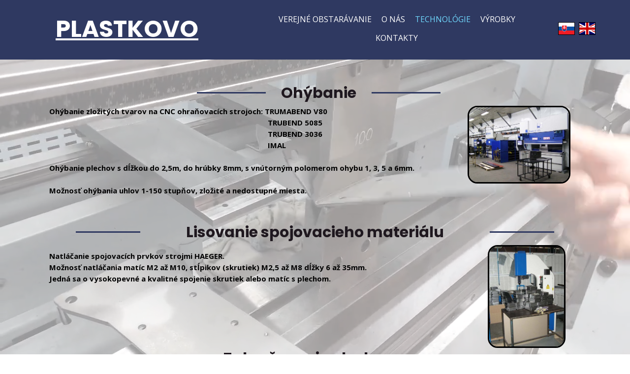

--- FILE ---
content_type: text/html; charset=utf-8
request_url: https://www.plastkovo.sk/Oh%C3%BDbanie/
body_size: 4054
content:

<!DOCTYPE html>
<html lang="sk">
<head>
	<script type="text/javascript">
			</script>
	<meta http-equiv="content-type" content="text/html; charset=utf-8" />
	<title>Ohýbanie</title>
	<base href="https://www.plastkovo.sk/" />
		
		<link rel="alternate" hreflang="sk" href="https://www.plastkovo.sk/Ohýbanie/" />
		<link rel="alternate" hreflang="x-default" href="https://www.plastkovo.sk/Ohýbanie/" />
			<link rel="alternate" hreflang="en" href="https://www.plastkovo.sk/en/Bending/" />
		
						<meta name="viewport" content="width=1200" />
					<meta name="description" content="Plastkovo - Ohýbanie" />
			<meta name="keywords" content="Kovolisovna,Galvanizovna,Laser,Trumabend,Trumatic,Heger,povrchove upravy,zinok,pozinkovat,pozinkovanie,praskove striekanie,zvaranie,potlac,TRUMPF,EAGLE,Plastkovo,ohybanie,strojarska vyroba,,Ohýbanie" />
			
	<!-- Facebook Open Graph -->
		<meta property="og:title" content="Ohýbanie" />
			<meta property="og:description" content="Plastkovo - Ohýbanie" />
			<meta property="og:image" content="" />
			<meta property="og:type" content="article" />
			<meta property="og:url" content="https://www.plastkovo.sk/Oh%C3%BDbanie/" />
		<!-- Facebook Open Graph end -->

		<meta name="generator" content="Webeditor" />
			<script src="js/common-bundle.js?ts=20250409125111" type="text/javascript"></script>
	<script src="js/a192f5d90baa06a32ca77f5724e4d295-bundle.js?ts=20250409125111" type="text/javascript"></script>
	<link href="css/common-bundle.css?ts=20250409125111" rel="stylesheet" type="text/css" />
	<link href="https://fonts.googleapis.com/css?family=Poppins:700,700i,400,400i&amp;subset=devanagari,latin-ext,latin" rel="stylesheet" type="text/css" />
	<link href="https://fonts.googleapis.com/css?family=Open+Sans:300,300i,400,400i,600,600i,700,700i,800,800i&amp;subset=cyrillic,cyrillic-ext,greek,greek-ext,latin,latin-ext,vietnamese" rel="stylesheet" type="text/css" />
	<link href="css/a192f5d90baa06a32ca77f5724e4d295-bundle.css?ts=20250409125111" rel="stylesheet" type="text/css" id="wb-page-stylesheet" />
	<link rel="shortcut icon" href="gallery/favicons/favicon.ico" type="image/x-icon">
	<script type="text/javascript">
	window.useTrailingSlashes = true;
	window.disableRightClick = false;
	window.currLang = 'sk';
</script>
		
	<!--[if lt IE 9]>
	<script src="js/html5shiv.min.js"></script>
	<![endif]-->

		<script type="text/javascript">
		$(function () {
});    </script>
</head>


<body class="site site-lang-sk " ><div id="wb_site_video_background" class="wb_video_background wb_site_video_background" data-video="gallery/Video-ohybanie.mp4" data-start="" data-end=""></div><div id="wb_root" class="root wb-layout-vertical"><div class="wb_sbg"></div><div id="wb_header_a192f5d90baa06a32ca77f5724e4d295" class="wb_element wb-sticky wb-layout-element" data-plugin="LayoutElement" data-h-align="center" data-v-align="top"><div class="wb_content wb-layout-vertical"><div id="a192f5d9005452ce13ce3215e9a85f44" class="wb_element wb-layout-element" data-plugin="LayoutElement"><div class="wb_content wb-layout-horizontal"><div id="a192f5d900545332806dd1a57e4596a6" class="wb_element wb_text_element" data-plugin="TextArea" style=" line-height: normal;"><h1 class="wb-stl-custom1" data-dnid="50156"> <a href="">PLASTKOVO</a></h1></div><div id="a192f5d90054540ede22281f3a2f389d" class="wb_element wb-menu wb-prevent-layout-click" data-plugin="Menu"><ul class="hmenu" dir="ltr"><li><a href="Verejné-obstarávanie/">Verejné obstarávanie</a></li><li><a href="https://www.plastkovo.sk/">O nás</a></li><li><a href="Technológie/">Technológie</a><ul><li><a href="Delenie/">Delenie</a></li><li class="wb_this_page_menu_item active"><a href="Ohýbanie/">Ohýbanie</a></li><li><a href="Zváranie/">Zváranie</a></li><li><a href="Výstredníkové-lisy/">Výstredníkové lisy</a></li><li><a href="Galvanizovňa/">Galvanizovňa</a></li><li><a href="Práškové-lakovanie/">Práškové lakovanie</a></li></ul></li><li><a href="Výrobky/">Výrobky</a></li><li><a href="Kontakty/">Kontakty</a></li></ul><div class="clearfix"></div></div><div id="a192f5d9005455048523b0a572abc303" class="wb_element wb-prevent-layout-click" data-plugin="Languages"><div data-type="flags" class="lang-selector langs_flags langs_flags_noa"><a href="Ohýbanie/" title="Slovenčina" data-lang="sk"><i class="flag-icon-sk"></i></a><a href="en/Bending/" title="English" data-lang="en"><i class="flag-icon-gb"></i></a></div></div></div></div></div></div><div id="wb_main_a192f5d90baa06a32ca77f5724e4d295" class="wb_element wb-layout-element" data-plugin="LayoutElement"><div class="wb_content wb-layout-vertical"><div id="a192f5d9005457fc596cdee21282667a" class="wb_element wb-layout-element" data-plugin="LayoutElement"><div class="wb_content wb-layout-vertical"><div id="a192f5d900545883a19daa0d167dd877" class="wb_element wb-layout-element" data-plugin="LayoutElement"><div class="wb_content wb-layout-horizontal"><div id="a192f5d90054593393a9d66313dbe07e" class="wb_element wb-elm-orient-horizontal" data-plugin="Line"><div class="wb-elm-line"></div></div><div id="a192f5d900545a0bf7762e8bc677b897" class="wb_element wb_text_element" data-plugin="TextArea" style=" line-height: normal;"><h2 class="wb-stl-custom2" data-dnid="50160">Ohýbanie</h2></div><div id="a192f5d900545b4f76741e553c4760d4" class="wb_element wb-elm-orient-horizontal" data-plugin="Line"><div class="wb-elm-line"></div></div></div></div><div id="a192f5d900545c81bb7fb51ac59d2030" class="wb_element wb-layout-element" data-plugin="LayoutElement"><div class="wb_content wb-layout-horizontal"><div id="a192f5d900545d5a8e75cba8dd0aaf97" class="wb_element wb_text_element" data-plugin="TextArea" style=" line-height: normal;"><p class="wb-stl-custom8" data-dnid="50161">Ohýbanie zložitých tvarov na CNC ohraňovacích strojoch: TRUMABEND V80</p><p class="wb-stl-custom8" data-dnid="50162">                                                                                                               TRUBEND 5085</p><p class="wb-stl-custom8" data-dnid="50163">                                                                                                               TRUBEND 3036</p><p class="wb-stl-custom8" data-dnid="50164">                                                                                                               IMAL</p><p class="wb-stl-custom21" data-dnid="50165"><br></p><p class="wb-stl-custom8" data-dnid="50166">Ohýbanie plechov s dĺžkou do 2,5m, do hrúbky 8mm, s vnútorným polomerom ohybu 1, 3, 5 a 6mm. </p><p class="wb-stl-custom8" data-dnid="50167">​​​​​​​</p><p class="wb-stl-custom8" data-dnid="50168">Možnosť ohýbania uhlov 1-150 stupňov, zložité a nedostupné miesta.</p></div><div id="a192f5d900545e5569cf488a4f241f9c" class="wb_element wb_element_picture wb-prevent-layout-click" data-plugin="Picture" title=""><div class="wb_picture_wrap"><div class="wb-picture-wrapper"><img loading="lazy" alt="" src="gallery_gen/554246500d24e88b22ec07d7d542042b_418x314_fit.jpg?ts=1744192272"><script type="text/javascript">
					$("#a192f5d900545e5569cf488a4f241f9c").on("click touchstart touchend touchmove", function(e) {
						if (e.type === "touchstart") {
							$(this).data("pswpDisabled", false);
						} else if (e.type === "touchmove") {
							$(this).data("pswpDisabled", true);
						}
						if ((e.type === "click" || e.type === "touchend") && !$(this).data("pswpDisabled")) {
							if ($(this).data("clicked")) { return; }
							$(this).data("clicked", true);
							var img = new Image();
							img.onload = function() {
								(new PhotoSwipe($('.wb_pswp').get(0), PhotoSwipeUI_Default, [{
									src: this.src,
									w: this.width,
									h: this.height,
									msrc: this.src
								}], { index: 0, closeOnScroll: false })).init();
								$("#a192f5d900545e5569cf488a4f241f9c").data("clicked", false);
							};
							img.src = "gallery\/Dielna-ts1627376343.jpg";
						}
					});
				</script></div></div></div></div></div><div id="a192f5d900545f7aace3d89771ce20b0" class="wb_element wb-layout-element" data-plugin="LayoutElement"><div class="wb_content wb-layout-horizontal"><div id="a192f5d9005460d1f9bec0cce9afdbcc" class="wb_element wb-elm-orient-horizontal" data-plugin="Line"><div class="wb-elm-line"></div></div><div id="a192f5d9005461094ed683c6567b9772" class="wb_element wb_text_element" data-plugin="TextArea" style=" line-height: normal;"><h2 class="wb-stl-custom2" data-dnid="50177">Lisovanie spojovacieho materiálu</h2></div><div id="a192f5d9005462ce6771c8b954f1f9c0" class="wb_element wb-elm-orient-horizontal" data-plugin="Line"><div class="wb-elm-line"></div></div></div></div><div id="a192f5d9005463b6a8788673469b75f2" class="wb_element wb-layout-element" data-plugin="LayoutElement"><div class="wb_content wb-layout-horizontal"><div id="a192f5d9005464028ef782eb63bacf5b" class="wb_element wb_text_element" data-plugin="TextArea" style=" line-height: normal;"><p class="wb-stl-custom8" data-dnid="50178">Natláčanie spojovacích prvkov strojmi HAEGER. </p><p class="wb-stl-custom8" data-dnid="50179">Možnosť natláčania matíc M2 až M10, stĺpikov (skrutiek) M2,5 až M8 dĺžky 6 až 35mm. </p><p class="wb-stl-custom8" data-dnid="50180">Jedná sa o vysokopevné a kvalitné spojenie skrutiek alebo matíc s plechom.</p></div><div id="a192f5d900546517a94e85399f7fd423" class="wb_element wb_element_picture wb-prevent-layout-click" data-plugin="Picture" title=""><div class="wb_picture_wrap"><div class="wb-picture-wrapper"><img loading="lazy" alt="" src="gallery_gen/024f725a46c696f76f4466181722a240_316x422_fit.jpg?ts=1744192272"><script type="text/javascript">
					$("#a192f5d900546517a94e85399f7fd423").on("click touchstart touchend touchmove", function(e) {
						if (e.type === "touchstart") {
							$(this).data("pswpDisabled", false);
						} else if (e.type === "touchmove") {
							$(this).data("pswpDisabled", true);
						}
						if ((e.type === "click" || e.type === "touchend") && !$(this).data("pswpDisabled")) {
							if ($(this).data("clicked")) { return; }
							$(this).data("clicked", true);
							var img = new Image();
							img.onload = function() {
								(new PhotoSwipe($('.wb_pswp').get(0), PhotoSwipeUI_Default, [{
									src: this.src,
									w: this.width,
									h: this.height,
									msrc: this.src
								}], { index: 0, closeOnScroll: false })).init();
								$("#a192f5d900546517a94e85399f7fd423").data("clicked", false);
							};
							img.src = "gallery\/Heger-ts1627448090.jpg";
						}
					});
				</script></div></div></div></div></div><div id="a192f5d9005466fc7e7d2557cb4dfe43" class="wb_element wb-layout-element" data-plugin="LayoutElement"><div class="wb_content wb-layout-horizontal"><div id="a192f5d90054674b3ff69cfc02f53be2" class="wb_element wb-elm-orient-horizontal" data-plugin="Line"><div class="wb-elm-line"></div></div><div id="a192f5d90054683d10f0fb3eb293928b" class="wb_element wb_text_element" data-plugin="TextArea" style=" line-height: normal;"><h2 class="wb-stl-custom2" data-dnid="50183">Zakružovanie plechu</h2></div><div id="a192f5d9005469310eb3581b4f0953af" class="wb_element wb-elm-orient-horizontal" data-plugin="Line"><div class="wb-elm-line"></div></div></div></div><div id="a192f5d900546a0a505087a3bda4c6c9" class="wb_element wb-layout-element" data-plugin="LayoutElement"><div class="wb_content wb-layout-horizontal"><div id="a192f5d900546ba88deabbf8b4f89070" class="wb_element wb_text_element" data-plugin="TextArea" style=" line-height: normal;"><p class="wb-stl-custom8" data-dnid="50184">Zakružovanie na zakružovačke Metallkraft.</p><p class="wb-stl-custom8" data-dnid="50186">Možnosť zakružovania plechov do hrúbky 4mm a šírky 1m.</p></div><div id="a192f5d900546c8e9b591fb075918f3b" class="wb_element wb_element_picture wb-prevent-layout-click" data-plugin="Picture" title=""><div class="wb_picture_wrap"><div class="wb-picture-wrapper"><img loading="lazy" alt="" src="gallery_gen/700be61cf9b0aec0a104a24281dde83b_410x324_fit.jpg?ts=1744192272"><script type="text/javascript">
					$("#a192f5d900546c8e9b591fb075918f3b").on("click touchstart touchend touchmove", function(e) {
						if (e.type === "touchstart") {
							$(this).data("pswpDisabled", false);
						} else if (e.type === "touchmove") {
							$(this).data("pswpDisabled", true);
						}
						if ((e.type === "click" || e.type === "touchend") && !$(this).data("pswpDisabled")) {
							if ($(this).data("clicked")) { return; }
							$(this).data("clicked", true);
							var img = new Image();
							img.onload = function() {
								(new PhotoSwipe($('.wb_pswp').get(0), PhotoSwipeUI_Default, [{
									src: this.src,
									w: this.width,
									h: this.height,
									msrc: this.src
								}], { index: 0, closeOnScroll: false })).init();
								$("#a192f5d900546c8e9b591fb075918f3b").data("clicked", false);
							};
							img.src = "gallery\/Zakruzovacka-ts1627449132.jpg";
						}
					});
				</script></div></div></div></div></div><div id="a192f5d900546dcfdb80306982556836" class="wb_element wb-menu wb-prevent-layout-click" data-plugin="Menu"><ul class="hmenu" dir="ltr"><li><a href="Verejné-obstarávanie/">Verejné obstarávanie</a></li><li><a href="https://www.plastkovo.sk/">O nás</a></li><li><a href="Technológie/">Technológie</a><ul><li><a href="Delenie/">Delenie</a></li><li class="wb_this_page_menu_item active"><a href="Ohýbanie/">Ohýbanie</a></li><li><a href="Zváranie/">Zváranie</a></li><li><a href="Výstredníkové-lisy/">Výstredníkové lisy</a></li><li><a href="Galvanizovňa/">Galvanizovňa</a></li><li><a href="Práškové-lakovanie/">Práškové lakovanie</a></li></ul></li><li><a href="Výrobky/">Výrobky</a></li><li><a href="Kontakty/">Kontakty</a></li></ul><div class="clearfix"></div></div></div></div></div></div><div id="wb_footer_a192f5d90baa06a32ca77f5724e4d295" class="wb_element wb-layout-element" data-plugin="LayoutElement"><div class="wb_content wb-layout-vertical"><div id="a192f5d900546f74346a213d21b37220" class="wb_element wb-layout-element" data-plugin="LayoutElement"><div class="wb_content wb-layout-horizontal"><div id="a192f5d9005470f8170474da4fb8a42a" class="wb_element wb_text_element" data-plugin="TextArea" style=" line-height: normal;"><p class="wb-stl-custom9" data-dnid="50188"><span data-dnid="50247" style="color: #FFFFFF">Sídlo:</span><br><span data-dnid="50250" style="color: #FFFFFF">Plastkovo s.r.o.</span></p><p class="wb-stl-custom10" data-dnid="50190">Vladina 668</p><p class="wb-stl-custom10" data-dnid="50192">02744 Tvrdošín</p></div><div id="a192f5d9005471c7d0de31f47f0ca469" class="wb_element wb_text_element" data-plugin="TextArea" style=" line-height: normal;"><p class="wb-stl-custom9" data-dnid="50194"><span data-dnid="50253" style="color: #FFFFFF">Prevádzka:</span><br><span data-dnid="50256" style="color: #FFFFFF">Plastkovo s.r.o.</span></p><p class="wb-stl-custom10" data-dnid="50196">Závodná 459</p><p class="wb-stl-custom10" data-dnid="50198">02743 Nižná</p></div><div id="a192f5d9005472b95b8f56a99dc42c5a" class="wb_element wb_text_element" data-plugin="TextArea" style=" line-height: normal;"><p class="wb-stl-custom10" data-dnid="50200">IČO 36407852 </p><p class="wb-stl-custom10" data-dnid="50202">IČ DPH SK2020130002<br>
www.plastkovo.sk</p><p class="wb-stl-custom10" data-dnid="50204">GPS: 49.3108, 19.534 N</p></div></div></div><div id="wb_footer_c" class="wb_element" data-plugin="WB_Footer" style="text-align: center; width: 100%;"><div class="wb_footer"></div><script type="text/javascript">
			$(function() {
				var footer = $(".wb_footer");
				var html = (footer.html() + "").replace(/^\s+|\s+$/g, "");
				if (!html) {
					footer.parent().remove();
					footer = $("#footer, #footer .wb_cont_inner");
					footer.css({height: ""});
				}
			});
			</script></div></div></div>
<div class="wb_pswp pswp" tabindex="-1" role="dialog" aria-hidden="true">
	<div class="pswp__bg" style="opacity: 0.7;"></div>
	<div class="pswp__scroll-wrap">
		<div class="pswp__container">
			<div class="pswp__item"></div>
			<div class="pswp__item"></div>
			<div class="pswp__item"></div>
		</div>
		<div class="pswp__ui pswp__ui--hidden">
			<div class="pswp__top-bar">
				<div class="pswp__counter"></div>
				<button class="pswp__button pswp__button--close" title="Zavrieť"></button>
				<button class="pswp__button pswp__button--zoom" title="Priblížiť/Oddialiť"></button>
				<div class="pswp__preloader">
					<div class="pswp__preloader__icn">
						<div class="pswp__preloader__cut">
							<div class="pswp__preloader__donut"></div>
						</div>
					</div>
				</div>
			</div>
			<div class="pswp__share-modal pswp__share-modal--hidden pswp__single-tap">
				<div class="pswp__share-tooltip"></div> 
			</div>
			<button class="pswp__button pswp__button--arrow--left" title="Predchádzajúci"></button>
			<button class="pswp__button pswp__button--arrow--right" title="Ďalší"></button>
			<div class="pswp__caption"><div class="pswp__caption__center"></div></div>
		</div>
	</div>
</div>
</div></body>
</html>




--- FILE ---
content_type: text/css
request_url: https://www.plastkovo.sk/css/a192f5d90baa06a32ca77f5724e4d295-bundle.css?ts=20250409125111
body_size: 7217
content:
/*! PhotoSwipe main CSS by Dmitry Semenov | photoswipe.com | MIT license */
 .pswp{display:none;position:absolute;width:100%;height:100%;left:0;top:0;overflow:hidden;-ms-touch-action:none;touch-action:none;z-index:1500;-webkit-text-size-adjust:100%;-webkit-backface-visibility:hidden;outline:none}.pswp *{-webkit-box-sizing:border-box;box-sizing:border-box}.pswp img{max-width:none}.pswp--animate_opacity{opacity:.001;will-change:opacity;-webkit-transition:opacity 333ms cubic-bezier(.4,0,.22,1);transition:opacity 333ms cubic-bezier(.4,0,.22,1)}.pswp--open{display:block}.pswp--zoom-allowed .pswp__img{cursor:-webkit-zoom-in;cursor:-moz-zoom-in;cursor:zoom-in}.pswp--zoomed-in .pswp__img{cursor:-webkit-grab;cursor:-moz-grab;cursor:grab}.pswp--dragging .pswp__img{cursor:-webkit-grabbing;cursor:-moz-grabbing;cursor:grabbing}.pswp__bg{position:absolute;left:0;top:0;width:100%;height:100%;background:#000;opacity:0;-webkit-transform:translateZ(0);transform:translateZ(0);-webkit-backface-visibility:hidden;will-change:opacity}.pswp__scroll-wrap{position:absolute;left:0;top:0;width:100%;height:100%;overflow:hidden}.pswp__container,.pswp__zoom-wrap{-ms-touch-action:none;touch-action:none;position:absolute;left:0;right:0;top:0;bottom:0}.pswp__container,.pswp__img{-webkit-user-select:none;-moz-user-select:none;-ms-user-select:none;user-select:none;-webkit-tap-highlight-color:#fff0;-webkit-touch-callout:none}.pswp__zoom-wrap{position:absolute;width:100%;-webkit-transform-origin:left top;-ms-transform-origin:left top;transform-origin:left top;-webkit-transition:-webkit-transform 333ms cubic-bezier(.4,0,.22,1);transition:transform 333ms cubic-bezier(.4,0,.22,1)}.pswp__bg{will-change:opacity;-webkit-transition:opacity 333ms cubic-bezier(.4,0,.22,1);transition:opacity 333ms cubic-bezier(.4,0,.22,1)}.pswp--animated-in .pswp__bg,.pswp--animated-in .pswp__zoom-wrap{-webkit-transition:none;transition:none}.pswp__container,.pswp__zoom-wrap{-webkit-backface-visibility:hidden}.pswp__item{position:absolute;left:0;right:0;top:0;bottom:0;overflow:hidden}.pswp__img{position:absolute;width:auto;height:auto;top:0;left:0}.pswp__img--placeholder{-webkit-backface-visibility:hidden}.pswp__img--placeholder--blank{background:#222}.pswp--ie .pswp__img{width:100%!important;height:auto!important;left:0;top:0}.pswp__error-msg{position:absolute;left:0;top:50%;width:100%;text-align:center;font-size:14px;line-height:16px;margin-top:-8px;color:#CCC}.pswp__error-msg a{color:#CCC;text-decoration:underline}/*! PhotoSwipe Default UI CSS by Dmitry Semenov | photoswipe.com | MIT license */
 .pswp__button{width:44px;height:44px;position:relative;background:none;cursor:pointer;overflow:visible;-webkit-appearance:none;display:block;border:0;padding:0;margin:0;float:right;opacity:.75;-webkit-transition:opacity 0.2s;transition:opacity 0.2s;-webkit-box-shadow:none;box-shadow:none}.pswp__button:focus,.pswp__button:hover{opacity:1}.pswp__button:active{outline:none;opacity:.9}.pswp__button::-moz-focus-inner{padding:0;border:0}.pswp__ui--over-close .pswp__button--close{opacity:1}.pswp__button,.pswp__button--arrow--left:before,.pswp__button--arrow--right:before{background:url([data-uri]) 0 0 no-repeat;background-size:264px 88px;width:44px;height:44px}@media (-webkit-min-device-pixel-ratio:1.1),(-webkit-min-device-pixel-ratio:1.09375),(min-resolution:105dpi),(min-resolution:1.1dppx){.pswp--svg .pswp__button,.pswp--svg .pswp__button--arrow--left:before,.pswp--svg .pswp__button--arrow--right:before{background-image:url([data-uri])}.pswp--svg .pswp__button--arrow--left,.pswp--svg .pswp__button--arrow--right{background:none}}.pswp__button--close{background-position:0 -44px}.pswp__button--share{background-position:-44px -44px}.pswp__button--fs{display:none}.pswp--supports-fs .pswp__button--fs{display:block}.pswp--fs .pswp__button--fs{background-position:-44px 0}.pswp__button--zoom{display:none;background-position:-88px 0}.pswp--zoom-allowed .pswp__button--zoom{display:block}.pswp--zoomed-in .pswp__button--zoom{background-position:-132px 0}.pswp--touch .pswp__button--arrow--left,.pswp--touch .pswp__button--arrow--right{visibility:hidden}.pswp__button--arrow--left,.pswp__button--arrow--right{background:none;top:50%;margin-top:-50px;width:70px;height:100px;position:absolute}.pswp__button--arrow--left{left:0}.pswp__button--arrow--right{right:0}.pswp__button--arrow--left:before,.pswp__button--arrow--right:before{content:'';top:35px;background-color:rgb(0 0 0 / .3);height:30px;width:32px;position:absolute}.pswp__button--arrow--left:before{left:6px;background-position:-138px -44px}.pswp__button--arrow--right:before{right:6px;background-position:-94px -44px}.pswp__counter,.pswp__share-modal{-webkit-user-select:none;-moz-user-select:none;-ms-user-select:none;user-select:none}.pswp__share-modal{display:block;background:rgb(0 0 0 / .5);width:100%;height:100%;top:0;left:0;padding:10px;position:absolute;z-index:1600;opacity:0;-webkit-transition:opacity 0.25s ease-out;transition:opacity 0.25s ease-out;-webkit-backface-visibility:hidden;will-change:opacity}.pswp__share-modal--hidden{display:none}.pswp__share-tooltip{z-index:1620;position:absolute;background:#FFF;top:56px;border-radius:2px;display:block;width:auto;right:44px;-webkit-box-shadow:0 2px 5px rgb(0 0 0 / .25);box-shadow:0 2px 5px rgb(0 0 0 / .25);-webkit-transform:translateY(6px);-ms-transform:translateY(6px);transform:translateY(6px);-webkit-transition:-webkit-transform 0.25s;transition:transform 0.25s;-webkit-backface-visibility:hidden;will-change:transform}.pswp__share-tooltip a{display:block;padding:8px 12px;color:#000;text-decoration:none;font-size:14px;line-height:18px}.pswp__share-tooltip a:hover{text-decoration:none;color:#000}.pswp__share-tooltip a:first-child{border-radius:2px 2px 0 0}.pswp__share-tooltip a:last-child{border-radius:0 0 2px 2px}.pswp__share-modal--fade-in{opacity:1}.pswp__share-modal--fade-in .pswp__share-tooltip{-webkit-transform:translateY(0);-ms-transform:translateY(0);transform:translateY(0)}.pswp--touch .pswp__share-tooltip a{padding:16px 12px}a.pswp__share--facebook:before{content:'';display:block;width:0;height:0;position:absolute;top:-12px;right:15px;border:6px solid #fff0;border-bottom-color:#FFF;-webkit-pointer-events:none;-moz-pointer-events:none;pointer-events:none}a.pswp__share--facebook:hover{background:#3E5C9A;color:#FFF}a.pswp__share--facebook:hover:before{border-bottom-color:#3E5C9A}a.pswp__share--twitter:hover{background:#55ACEE;color:#FFF}a.pswp__share--pinterest:hover{background:#CCC;color:#CE272D}a.pswp__share--download:hover{background:#DDD}.pswp__counter{position:absolute;left:0;top:0;height:44px;font-size:13px;line-height:44px;color:#FFF;opacity:.75;padding:0 10px}.pswp__caption{position:absolute;left:0;bottom:0;width:100%;min-height:44px}.pswp__caption small{font-size:11px;color:#BBB}.pswp__caption__center{text-align:left;max-width:420px;margin:0 auto;font-size:13px;padding:10px;line-height:20px;color:#CCC}.pswp__caption--empty{display:none}.pswp__caption--fake{visibility:hidden}.pswp__preloader{width:44px;height:44px;position:absolute;top:0;left:50%;margin-left:-22px;opacity:0;-webkit-transition:opacity 0.25s ease-out;transition:opacity 0.25s ease-out;will-change:opacity;direction:ltr}.pswp__preloader__icn{width:20px;height:20px;margin:12px}.pswp__preloader--active{opacity:1}.pswp__preloader--active .pswp__preloader__icn{background:url([data-uri]) 0 0 no-repeat}.pswp--css_animation .pswp__preloader--active{opacity:1}.pswp--css_animation .pswp__preloader--active .pswp__preloader__icn{-webkit-animation:clockwise 500ms linear infinite;animation:clockwise 500ms linear infinite}.pswp--css_animation .pswp__preloader--active .pswp__preloader__donut{-webkit-animation:donut-rotate 1000ms cubic-bezier(.4,0,.22,1) infinite;animation:donut-rotate 1000ms cubic-bezier(.4,0,.22,1) infinite}.pswp--css_animation .pswp__preloader__icn{background:none;opacity:.75;width:14px;height:14px;position:absolute;left:15px;top:15px;margin:0}.pswp--css_animation .pswp__preloader__cut{position:relative;width:7px;height:14px;overflow:hidden}.pswp--css_animation .pswp__preloader__donut{-webkit-box-sizing:border-box;box-sizing:border-box;width:14px;height:14px;border:2px solid #FFF;border-radius:50%;border-left-color:#fff0;border-bottom-color:#fff0;position:absolute;top:0;left:0;background:none;margin:0}@media screen and (max-width:1024px){.pswp__preloader{position:relative;left:auto;top:auto;margin:0;float:right}}@-webkit-keyframes clockwise{0%{-webkit-transform:rotate(0deg);transform:rotate(0deg)}100%{-webkit-transform:rotate(360deg);transform:rotate(360deg)}}@keyframes clockwise{0%{-webkit-transform:rotate(0deg);transform:rotate(0deg)}100%{-webkit-transform:rotate(360deg);transform:rotate(360deg)}}@-webkit-keyframes donut-rotate{0%{-webkit-transform:rotate(0);transform:rotate(0)}50%{-webkit-transform:rotate(-140deg);transform:rotate(-140deg)}100%{-webkit-transform:rotate(0);transform:rotate(0)}}@keyframes donut-rotate{0%{-webkit-transform:rotate(0);transform:rotate(0)}50%{-webkit-transform:rotate(-140deg);transform:rotate(-140deg)}100%{-webkit-transform:rotate(0);transform:rotate(0)}}.pswp__ui{-webkit-font-smoothing:auto;visibility:visible;opacity:1;z-index:1550}.pswp__top-bar{position:absolute;left:0;top:0;height:44px;width:100%}.pswp__caption,.pswp__top-bar,.pswp--has_mouse .pswp__button--arrow--left,.pswp--has_mouse .pswp__button--arrow--right{-webkit-backface-visibility:hidden;will-change:opacity;-webkit-transition:opacity 333ms cubic-bezier(.4,0,.22,1);transition:opacity 333ms cubic-bezier(.4,0,.22,1)}.pswp--has_mouse .pswp__button--arrow--left,.pswp--has_mouse .pswp__button--arrow--right{visibility:visible}.pswp__top-bar,.pswp__caption{background-color:rgb(0 0 0 / .5)}.pswp__ui--fit .pswp__top-bar,.pswp__ui--fit .pswp__caption{background-color:rgb(0 0 0 / .3)}.pswp__ui--idle .pswp__top-bar{opacity:0}.pswp__ui--idle .pswp__button--arrow--left,.pswp__ui--idle .pswp__button--arrow--right{opacity:0}.pswp__ui--hidden .pswp__top-bar,.pswp__ui--hidden .pswp__caption,.pswp__ui--hidden .pswp__button--arrow--left,.pswp__ui--hidden .pswp__button--arrow--right{opacity:.001}.pswp__ui--one-slide .pswp__button--arrow--left,.pswp__ui--one-slide .pswp__button--arrow--right,.pswp__ui--one-slide .pswp__counter{display:none}.pswp__element--disabled{display:none!important}.pswp--minimal--dark .pswp__top-bar{background:none}body{background-color:#fff0}body.site>.wb_site_video_background{background:none;background-size:auto auto;opacity:.44;min-width:1200px}.wb_sbg{background:#fff0 none repeat-x left top;min-width:1200px}.site-lang-sk .wb_cont_inner{width:360px;height:100%}.site-lang-sk .wb_cont_bg{width:360px;margin-left:-180px}.site-lang-sk .root{min-height:100%;height:auto}#a192f5d900545332806dd1a57e4596a6 p:last-child{margin-bottom:0}#a192f5d900545332806dd1a57e4596a6{opacity:1;width:auto;height:auto;max-width:320px;margin:5px 5px 5px 5px;flex:1 1 auto;text-shadow:none;box-shadow:none}#a192f5d90054540ede22281f3a2f389d{width:auto;height:auto;max-width:592px;margin:5px 5px 5px 85px;flex:1 1 auto;text-shadow:none;box-shadow:none}#a192f5d90054540ede22281f3a2f389d ul{background:#fff0 none repeat right top}#a192f5d90054540ede22281f3a2f389d ul,#a192f5d90054540ede22281f3a2f389d-det ul{border:1px none #000}#a192f5d90054540ede22281f3a2f389d,#a192f5d90054540ede22281f3a2f389d ul,#a192f5d90054540ede22281f3a2f389d-det ul,#a192f5d90054540ede22281f3a2f389d,#a192f5d90054540ede22281f3a2f389d ul li,#a192f5d90054540ede22281f3a2f389d-det ul li{text-align:center}#a192f5d90054540ede22281f3a2f389d,#a192f5d90054540ede22281f3a2f389d ul[dir="rtl"],#a192f5d90054540ede22281f3a2f389d-det ul[dir="rtl"],#a192f5d90054540ede22281f3a2f389d,#a192f5d90054540ede22281f3a2f389d ul[dir="rtl"] li,#a192f5d90054540ede22281f3a2f389d-det ul[dir="rtl"] li{text-align:center}#a192f5d90054540ede22281f3a2f389d,#a192f5d90054540ede22281f3a2f389d ul li ul,#a192f5d90054540ede22281f3a2f389d ul li ul a,#a192f5d90054540ede22281f3a2f389d-det ul li ul,#a192f5d90054540ede22281f3a2f389d-det ul li ul a{text-align:center!important}#a192f5d90054540ede22281f3a2f389d,#a192f5d90054540ede22281f3a2f389d ul[dir="rtl"] li ul,#a192f5d90054540ede22281f3a2f389d ul[dir="rtl"] li ul a,#a192f5d90054540ede22281f3a2f389d-det ul[dir="rtl"] li ul,#a192f5d90054540ede22281f3a2f389d-det ul[dir="rtl"] li ul a{text-align:center!important}#a192f5d90054540ede22281f3a2f389d ul[dir="rtl"] li ul,#a192f5d90054540ede22281f3a2f389d-det ul[dir="rtl"] li ul{padding:inherit}#a192f5d90054540ede22281f3a2f389d .vmenu[dir="rtl"]>li>ul,#a192f5d90054540ede22281f3a2f389d .hmenu[dir="rtl"]>li>ul{left:auto}#a192f5d90054540ede22281f3a2f389d .vmenu[dir="rtl"]>li>ul ul,#a192f5d90054540ede22281f3a2f389d .hmenu[dir="rtl"]>li>ul ul{left:auto;right:100%}#a192f5d90054540ede22281f3a2f389d ul ul,#a192f5d90054540ede22281f3a2f389d-det ul{background:#2f3961 none repeat right top}#a192f5d90054540ede22281f3a2f389d:not(.collapse-expanded) .vmenu ul li,#a192f5d90054540ede22281f3a2f389d-det.vmenu:not(.collapse-expanded) ul li,#a192f5d90054540ede22281f3a2f389d:not(.collapse-expanded) .hmenu ul li{width:320px;max-width:320px}#a192f5d90054540ede22281f3a2f389d:not(.collapse-expanded) .vmenu ul li a,#a192f5d90054540ede22281f3a2f389d-det.vmenu:not(.collapse-expanded) ul li a,#a192f5d90054540ede22281f3a2f389d:not(.collapse-expanded) .hmenu ul li a{max-width:320px}#a192f5d90054540ede22281f3a2f389d .vmenu ul a,#a192f5d90054540ede22281f3a2f389d-det.vmenu:not(.collapse-expanded) ul a,#a192f5d90054540ede22281f3a2f389d .hmenu ul a{white-space:nowrap}#a192f5d90054540ede22281f3a2f389d li,#a192f5d90054540ede22281f3a2f389d-det li{margin:0 10px 0 10px}#a192f5d90054540ede22281f3a2f389d li a,#a192f5d90054540ede22281f3a2f389d-det li a{padding:10px 0 10px 0;text-transform:uppercase;border:0 none #000;font:normal normal 16px 'Open Sans',Arial,sans-serif;text-decoration:none;color:#fff;line-height:18px;background:#fff0 none no-repeat center top}#a192f5d90054540ede22281f3a2f389d li ul li,#a192f5d90054540ede22281f3a2f389d-det li ul li{margin:0 10px 0 10px}#a192f5d90054540ede22281f3a2f389d li ul li a,#a192f5d90054540ede22281f3a2f389d-det li ul li a{padding:10px 0 10px 0;text-transform:uppercase;border:0 none #000;font:normal normal 16px 'Open Sans',Arial,sans-serif;text-decoration:none;color:#fff;line-height:18px;background:#fff0 none no-repeat center top}#a192f5d90054540ede22281f3a2f389d li.over>a,#a192f5d90054540ede22281f3a2f389d li:hover>a,#a192f5d90054540ede22281f3a2f389d li:focus>a,#a192f5d90054540ede22281f3a2f389d-det li.over>a,#a192f5d90054540ede22281f3a2f389d-det li:hover>a,#a192f5d90054540ede22281f3a2f389d-det li:focus>a{border:0 none #000;font:normal normal 16px 'Open Sans',Arial,sans-serif;text-decoration:none;color:#70d9ff;line-height:18px;background:#fff0 none no-repeat center top}#a192f5d90054540ede22281f3a2f389d li ul li.over>a,#a192f5d90054540ede22281f3a2f389d li ul li:hover>a,#a192f5d90054540ede22281f3a2f389d li ul li:focus>a,#a192f5d90054540ede22281f3a2f389d-det li ul li.over>a,#a192f5d90054540ede22281f3a2f389d-det li ul li:hover>a,#a192f5d90054540ede22281f3a2f389d-det li ul li:focus>a{border:0 none #000}#a192f5d90054540ede22281f3a2f389d li.active>a,#a192f5d90054540ede22281f3a2f389d-det li.active>a{border:0 none #000;font:normal normal 16px 'Open Sans',Arial,sans-serif;text-decoration:none;color:#70d9ff;line-height:18px;background:#fff0 none no-repeat center center}#a192f5d90054540ede22281f3a2f389d li ul li.active>a,#a192f5d90054540ede22281f3a2f389d-det li ul li.active>a{border:0 none #000;font:normal normal 16px 'Open Sans',Arial,sans-serif;text-decoration:none;color:#70d9ff;line-height:18px;background:#fff0 none no-repeat center center}#a192f5d90054540ede22281f3a2f389d li ul li.over>a,#a192f5d90054540ede22281f3a2f389d li ul li:hover>a,#a192f5d90054540ede22281f3a2f389d li ul li:focus>a,#a192f5d90054540ede22281f3a2f389d-det li ul li.over>a,#a192f5d90054540ede22281f3a2f389d-det li ul li:hover>a,#a192f5d90054540ede22281f3a2f389d-det li ul li:focus>a{font:normal normal 16px 'Open Sans',Arial,sans-serif;text-decoration:none;color:#70d9ff;line-height:18px;background:#fff0 none no-repeat center top}#a192f5d90054540ede22281f3a2f389d:not(.collapse-expanded) .vmenu ul.open-left,#a192f5d90054540ede22281f3a2f389d:not(.collapse-expanded) .hmenu ul.open-left{left:auto;right:100%}#a192f5d90054540ede22281f3a2f389d:not(.collapse-expanded) .hmenu>li>ul.open-left{left:auto;right:0}#a192f5d9005455048523b0a572abc303 .langs_flags>a{width:42px;height:34px}#a192f5d9005455048523b0a572abc303 .langs_flags>a>i{width:34px;height:26px;border:1px solid #000;-moz-border-radius:0;-webkit-border-radius:0;border-radius:0}#a192f5d9005455048523b0a572abc303 .langs_flags>a:hover>i{width:34px;height:26px;border:solid 1px #000}#a192f5d9005455048523b0a572abc303 .langs_flags>a.active>i{width:34px;height:26px;border:1px solid #000;-moz-border-radius:0;-webkit-border-radius:0;border-radius:0}#a192f5d9005455048523b0a572abc303{width:84px;height:auto;min-height:12px;max-width:100%;margin:5px 5px 5px 23px;flex:0 0 auto}#a192f5d9005455048523b0a572abc303>.langs_flags>a>i{text-shadow:none;box-shadow:none}#a192f5d9005452ce13ce3215e9a85f44{width:100%;height:auto;max-width:1200px;flex:1 1 auto}#a192f5d9005452ce13ce3215e9a85f44>.wb_content{min-width:20px;min-height:20px;padding:15px 21px 20px 5px;border:1px none #000;-moz-border-radius:0 0 0 0;-webkit-border-radius:0 0 0 0;border-radius:0 0 0 0;background:#2f3961 none repeat left top;background-size:auto auto;opacity:1;justify-items:center;align-items:center;justify-content:flex-end;align-content:flex-start;flex-wrap:nowrap;text-shadow:none;box-shadow:none}#wb_header_a192f5d90baa06a32ca77f5724e4d295{width:auto;height:auto;min-width:1200px;max-width:none;max-height:none;flex:1 1 auto;z-index:6142;left:0;top:0;right:0;bottom:auto}#wb_header_a192f5d90baa06a32ca77f5724e4d295>.wb_content{min-width:20px;min-height:20px;padding:0 0 0 0;border:0 none #333;-moz-border-radius:0 0 0 0;-webkit-border-radius:0 0 0 0;border-radius:0 0 0 0;background:#2F3961 none repeat scroll left top;justify-items:flex-start;align-items:center;justify-content:flex-start;align-content:stretch;flex-wrap:nowrap;text-shadow:none;box-shadow:none}#a192f5d90054593393a9d66313dbe07e>.wb-elm-line{margin:-1.5px 0 0 0;width:100%;height:1px;left:0;top:50%;border-top:3px solid #2f3961;}#a192f5d90054593393a9d66313dbe07e>.wb_content{width:100%;height:100%}#a192f5d90054593393a9d66313dbe07e{width:100%;height:53px;max-width:140px;flex:0 0 auto;text-shadow:none;box-shadow:none}#a192f5d900545a0bf7762e8bc677b897 p:last-child{margin-bottom:0}#a192f5d900545a0bf7762e8bc677b897{opacity:1;width:41.82%;height:auto;max-width:1200px;flex:0 0 auto;text-shadow:none;box-shadow:none}#a192f5d900545b4f76741e553c4760d4>.wb-elm-line{margin:-1.5px 0 0 0;width:100%;height:1px;left:0;top:50%;border-top:3px solid #2f3961;}#a192f5d900545b4f76741e553c4760d4>.wb_content{width:100%;height:100%}#a192f5d900545b4f76741e553c4760d4{width:100%;height:53px;max-width:140px;flex:0 0 auto;text-shadow:none;box-shadow:none}#a192f5d900545883a19daa0d167dd877{width:100%;height:auto;max-width:495px;margin:0 0 0 15px;flex:1 1 auto}#a192f5d900545883a19daa0d167dd877>.wb_content{min-width:20px;min-height:20px;padding:0 0 0 0;border:1px none #000;-moz-border-radius:0 0 0 0;-webkit-border-radius:0 0 0 0;border-radius:0 0 0 0;background:#fff0 none repeat scroll left top;justify-items:center;align-items:center;justify-content:space-between;align-content:space-around;flex-wrap:wrap;text-shadow:none;box-shadow:none}#a192f5d900545d5a8e75cba8dd0aaf97 p:last-child{margin-bottom:0}#a192f5d900545d5a8e75cba8dd0aaf97{opacity:1;width:auto;height:auto;max-width:830px;flex:1 1 auto;text-shadow:none;box-shadow:none}#a192f5d900545e5569cf488a4f241f9c{opacity:1;box-sizing:border-box;width:100%;height:auto;min-width:105px;min-height:79px;max-width:209px;max-height:157px;flex:1 1 auto;touch-action:manipulation}#a192f5d900545e5569cf488a4f241f9c .wb-picture-wrapper{border-radius:20px 20px 20px 20px;-moz-border-radius:20px 20px 20px 20px;-webkit-border-radius:20px 20px 20px 20px;border:3px solid #000}#a192f5d900545e5569cf488a4f241f9c img{cursor:pointer;width:100%;height:auto}#a192f5d900545e5569cf488a4f241f9c>.wb_picture_wrap>.wb-picture-wrapper{text-shadow:none;box-shadow:none}#a192f5d900545c81bb7fb51ac59d2030{width:100%;height:auto;max-width:1059px;margin:0 21px 46px 0;flex:1 1 auto}#a192f5d900545c81bb7fb51ac59d2030>.wb_content{min-width:20px;min-height:20px;padding:0 0 0 0;border:1px none #000;-moz-border-radius:0 0 0 0;-webkit-border-radius:0 0 0 0;border-radius:0 0 0 0;background:#fff0 none repeat scroll left top;justify-items:center;align-items:flex-start;justify-content:space-between;align-content:flex-start;flex-wrap:nowrap;text-shadow:none;box-shadow:none}#a192f5d9005460d1f9bec0cce9afdbcc>.wb-elm-line{margin:-1.5px 0 0 0;width:100%;height:1px;left:0;top:50%;border-top:3px solid #2f3961;}#a192f5d9005460d1f9bec0cce9afdbcc>.wb_content{width:100%;height:100%}#a192f5d9005460d1f9bec0cce9afdbcc{width:100%;height:53px;max-width:131px;flex:0 0 auto;text-shadow:none;box-shadow:none}#a192f5d9005461094ed683c6567b9772 p:last-child{margin-bottom:0}#a192f5d9005461094ed683c6567b9772{opacity:1;width:67.42%;height:auto;max-width:1123px;flex:0 0 auto;text-shadow:none;box-shadow:none}#a192f5d9005462ce6771c8b954f1f9c0>.wb-elm-line{margin:-1.5px 0 0 0;width:100%;height:1px;left:0;top:50%;border-top:3px solid #2f3961;}#a192f5d9005462ce6771c8b954f1f9c0>.wb_content{width:100%;height:100%}#a192f5d9005462ce6771c8b954f1f9c0{width:100%;height:53px;max-width:131px;flex:0 0 auto;text-shadow:none;box-shadow:none}#a192f5d900545f7aace3d89771ce20b0{width:91.08%;height:auto;max-width:973px;flex:0 0 auto}#a192f5d900545f7aace3d89771ce20b0>.wb_content{min-width:20px;min-height:20px;padding:0 0 0 0;border:1px none #000;-moz-border-radius:0 0 0 0;-webkit-border-radius:0 0 0 0;border-radius:0 0 0 0;background:#fff0 none repeat scroll left top;justify-items:center;align-items:center;justify-content:space-between;align-content:space-around;flex-wrap:wrap;text-shadow:none;box-shadow:none}#a192f5d9005464028ef782eb63bacf5b p:last-child{margin-bottom:0}#a192f5d9005464028ef782eb63bacf5b{opacity:1;width:auto;height:auto;max-width:830px;margin:11px 0 0 0;flex:1 1 auto;text-shadow:none;box-shadow:none}#a192f5d900546517a94e85399f7fd423{opacity:1;box-sizing:border-box;width:100%;height:auto;min-width:79px;min-height:106px;max-width:158px;max-height:211px;flex:1 1 auto;touch-action:manipulation}#a192f5d900546517a94e85399f7fd423 .wb-picture-wrapper{border-radius:20px 20px 20px 20px;-moz-border-radius:20px 20px 20px 20px;-webkit-border-radius:20px 20px 20px 20px;border:3px solid #000}#a192f5d900546517a94e85399f7fd423 img{cursor:pointer;width:100%;height:auto}#a192f5d900546517a94e85399f7fd423>.wb_picture_wrap>.wb-picture-wrapper{text-shadow:none;box-shadow:none}#a192f5d9005463b6a8788673469b75f2{width:100%;height:auto;max-width:1049px;margin:0 31px 0 0;flex:1 1 auto}#a192f5d9005463b6a8788673469b75f2>.wb_content{min-width:20px;min-height:20px;padding:0 0 0 0;border:1px none #000;-moz-border-radius:0 0 0 0;-webkit-border-radius:0 0 0 0;border-radius:0 0 0 0;background:#fff0 none repeat scroll left top;justify-items:center;align-items:flex-start;justify-content:space-between;align-content:flex-start;flex-wrap:nowrap;text-shadow:none;box-shadow:none}#a192f5d90054674b3ff69cfc02f53be2>.wb-elm-line{margin:-1.5px 0 0 0;width:100%;height:1px;left:0;top:50%;border-top:3px solid #2f3961;}#a192f5d90054674b3ff69cfc02f53be2>.wb_content{width:100%;height:100%}#a192f5d90054674b3ff69cfc02f53be2{width:100%;height:53px;max-width:128px;flex:0 0 auto;text-shadow:none;box-shadow:none}#a192f5d90054683d10f0fb3eb293928b p:last-child{margin-bottom:0}#a192f5d90054683d10f0fb3eb293928b{opacity:1;width:55.66%;height:auto;max-width:1097px;margin:0 0 11px 0;flex:0 0 auto;text-shadow:none;box-shadow:none}#a192f5d9005469310eb3581b4f0953af>.wb-elm-line{margin:-1.5px 0 0 0;width:100%;height:1px;left:0;top:50%;border-top:3px solid #2f3961;}#a192f5d9005469310eb3581b4f0953af>.wb_content{width:100%;height:100%}#a192f5d9005469310eb3581b4f0953af{width:100%;height:53px;max-width:128px;flex:0 0 auto;text-shadow:none;box-shadow:none}#a192f5d9005466fc7e7d2557cb4dfe43{width:100%;height:auto;max-width:636px;margin:0 44px 0 0;flex:1 1 auto}#a192f5d9005466fc7e7d2557cb4dfe43>.wb_content{min-width:20px;min-height:20px;padding:0 0 0 0;border:1px none #000;-moz-border-radius:0 0 0 0;-webkit-border-radius:0 0 0 0;border-radius:0 0 0 0;background:#fff0 none repeat scroll left top;justify-items:center;align-items:center;justify-content:space-between;align-content:space-around;flex-wrap:wrap;text-shadow:none;box-shadow:none}#a192f5d900546ba88deabbf8b4f89070 p:last-child{margin-bottom:0}#a192f5d900546ba88deabbf8b4f89070{opacity:1;width:auto;height:auto;max-width:830px;flex:1 1 auto;text-shadow:none;box-shadow:none}#a192f5d900546c8e9b591fb075918f3b{opacity:1;box-sizing:border-box;width:100%;height:auto;min-width:103px;min-height:81px;max-width:205px;max-height:162px;margin:10px 0 0 0;flex:1 1 auto;touch-action:manipulation}#a192f5d900546c8e9b591fb075918f3b .wb-picture-wrapper{border-radius:20px 20px 20px 20px;-moz-border-radius:20px 20px 20px 20px;-webkit-border-radius:20px 20px 20px 20px;border:3px solid #000}#a192f5d900546c8e9b591fb075918f3b img{cursor:pointer;width:100%;height:auto}#a192f5d900546c8e9b591fb075918f3b>.wb_picture_wrap>.wb-picture-wrapper{text-shadow:none;box-shadow:none}#a192f5d900546a0a505087a3bda4c6c9{width:100%;height:auto;max-width:1059px;margin:0 21px 0 0;flex:1 1 auto}#a192f5d900546a0a505087a3bda4c6c9>.wb_content{min-width:20px;min-height:20px;padding:0 0 0 0;border:1px none #000;-moz-border-radius:0 0 0 0;-webkit-border-radius:0 0 0 0;border-radius:0 0 0 0;background:#fff0 none repeat scroll left top;justify-items:center;align-items:flex-start;justify-content:space-between;align-content:flex-start;flex-wrap:nowrap;text-shadow:none;box-shadow:none}#a192f5d900546dcfdb80306982556836{width:auto;height:auto;max-width:592px;margin:0 5px 0 85px;flex:1 1 auto;text-shadow:none;box-shadow:none}#a192f5d900546dcfdb80306982556836 ul{background:#fff0 none repeat right top}#a192f5d900546dcfdb80306982556836 ul,#a192f5d900546dcfdb80306982556836-det ul{border:1px none #000}#a192f5d900546dcfdb80306982556836,#a192f5d900546dcfdb80306982556836 ul,#a192f5d900546dcfdb80306982556836-det ul,#a192f5d900546dcfdb80306982556836,#a192f5d900546dcfdb80306982556836 ul li,#a192f5d900546dcfdb80306982556836-det ul li{text-align:center}#a192f5d900546dcfdb80306982556836,#a192f5d900546dcfdb80306982556836 ul[dir="rtl"],#a192f5d900546dcfdb80306982556836-det ul[dir="rtl"],#a192f5d900546dcfdb80306982556836,#a192f5d900546dcfdb80306982556836 ul[dir="rtl"] li,#a192f5d900546dcfdb80306982556836-det ul[dir="rtl"] li{text-align:center}#a192f5d900546dcfdb80306982556836,#a192f5d900546dcfdb80306982556836 ul li ul,#a192f5d900546dcfdb80306982556836 ul li ul a,#a192f5d900546dcfdb80306982556836-det ul li ul,#a192f5d900546dcfdb80306982556836-det ul li ul a{text-align:center!important}#a192f5d900546dcfdb80306982556836,#a192f5d900546dcfdb80306982556836 ul[dir="rtl"] li ul,#a192f5d900546dcfdb80306982556836 ul[dir="rtl"] li ul a,#a192f5d900546dcfdb80306982556836-det ul[dir="rtl"] li ul,#a192f5d900546dcfdb80306982556836-det ul[dir="rtl"] li ul a{text-align:center!important}#a192f5d900546dcfdb80306982556836 ul[dir="rtl"] li ul,#a192f5d900546dcfdb80306982556836-det ul[dir="rtl"] li ul{padding:inherit}#a192f5d900546dcfdb80306982556836 .vmenu[dir="rtl"]>li>ul,#a192f5d900546dcfdb80306982556836 .hmenu[dir="rtl"]>li>ul{left:auto}#a192f5d900546dcfdb80306982556836 .vmenu[dir="rtl"]>li>ul ul,#a192f5d900546dcfdb80306982556836 .hmenu[dir="rtl"]>li>ul ul{left:auto;right:100%}#a192f5d900546dcfdb80306982556836 ul ul,#a192f5d900546dcfdb80306982556836-det ul{background:#2f3961 none repeat right top}#a192f5d900546dcfdb80306982556836:not(.collapse-expanded) .vmenu ul li,#a192f5d900546dcfdb80306982556836-det.vmenu:not(.collapse-expanded) ul li,#a192f5d900546dcfdb80306982556836:not(.collapse-expanded) .hmenu ul li{width:320px;max-width:320px}#a192f5d900546dcfdb80306982556836:not(.collapse-expanded) .vmenu ul li a,#a192f5d900546dcfdb80306982556836-det.vmenu:not(.collapse-expanded) ul li a,#a192f5d900546dcfdb80306982556836:not(.collapse-expanded) .hmenu ul li a{max-width:320px}#a192f5d900546dcfdb80306982556836 .vmenu ul a,#a192f5d900546dcfdb80306982556836-det.vmenu:not(.collapse-expanded) ul a,#a192f5d900546dcfdb80306982556836 .hmenu ul a{white-space:nowrap}#a192f5d900546dcfdb80306982556836 li,#a192f5d900546dcfdb80306982556836-det li{margin:0 10px 0 10px}#a192f5d900546dcfdb80306982556836 li a,#a192f5d900546dcfdb80306982556836-det li a{padding:10px 0 10px 0;text-transform:uppercase;border:0 none #000;font:normal normal 16px 'Open Sans',Arial,sans-serif;text-decoration:none;color:#fff;line-height:18px;background:#fff0 none no-repeat center top}#a192f5d900546dcfdb80306982556836 li ul li,#a192f5d900546dcfdb80306982556836-det li ul li{margin:0 10px 0 10px}#a192f5d900546dcfdb80306982556836 li ul li a,#a192f5d900546dcfdb80306982556836-det li ul li a{padding:10px 0 10px 0;text-transform:uppercase;border:0 none #000;font:normal normal 16px 'Open Sans',Arial,sans-serif;text-decoration:none;color:#fff;line-height:18px;background:#fff0 none no-repeat center top}#a192f5d900546dcfdb80306982556836 li.over>a,#a192f5d900546dcfdb80306982556836 li:hover>a,#a192f5d900546dcfdb80306982556836 li:focus>a,#a192f5d900546dcfdb80306982556836-det li.over>a,#a192f5d900546dcfdb80306982556836-det li:hover>a,#a192f5d900546dcfdb80306982556836-det li:focus>a{border:0 none #000;font:normal normal 16px 'Open Sans',Arial,sans-serif;text-decoration:none;color:#70d9ff;line-height:18px;background:#fff0 none no-repeat center top}#a192f5d900546dcfdb80306982556836 li ul li.over>a,#a192f5d900546dcfdb80306982556836 li ul li:hover>a,#a192f5d900546dcfdb80306982556836 li ul li:focus>a,#a192f5d900546dcfdb80306982556836-det li ul li.over>a,#a192f5d900546dcfdb80306982556836-det li ul li:hover>a,#a192f5d900546dcfdb80306982556836-det li ul li:focus>a{border:0 none #000}#a192f5d900546dcfdb80306982556836 li.active>a,#a192f5d900546dcfdb80306982556836-det li.active>a{border:0 none #000;font:normal normal 16px 'Open Sans',Arial,sans-serif;text-decoration:none;color:#70d9ff;line-height:18px;background:#fff0 none no-repeat center center}#a192f5d900546dcfdb80306982556836 li ul li.active>a,#a192f5d900546dcfdb80306982556836-det li ul li.active>a{border:0 none #000;font:normal normal 16px 'Open Sans',Arial,sans-serif;text-decoration:none;color:#70d9ff;line-height:18px;background:#fff0 none no-repeat center center}#a192f5d900546dcfdb80306982556836 li ul li.over>a,#a192f5d900546dcfdb80306982556836 li ul li:hover>a,#a192f5d900546dcfdb80306982556836 li ul li:focus>a,#a192f5d900546dcfdb80306982556836-det li ul li.over>a,#a192f5d900546dcfdb80306982556836-det li ul li:hover>a,#a192f5d900546dcfdb80306982556836-det li ul li:focus>a{font:normal normal 16px 'Open Sans',Arial,sans-serif;text-decoration:none;color:#70d9ff;line-height:18px;background:#fff0 none no-repeat center top}#a192f5d900546dcfdb80306982556836:not(.collapse-expanded) .vmenu ul.open-left,#a192f5d900546dcfdb80306982556836:not(.collapse-expanded) .hmenu ul.open-left{left:auto;right:100%}#a192f5d900546dcfdb80306982556836:not(.collapse-expanded) .hmenu>li>ul.open-left{left:auto;right:0}#a192f5d9005457fc596cdee21282667a{width:100%;height:auto;max-width:1200px;flex:1 1 auto}#a192f5d9005457fc596cdee21282667a>.wb_content{min-width:20px;min-height:20px;padding:41px 0 0 0;border:1px none #000;-moz-border-radius:0 0 0 0;-webkit-border-radius:0 0 0 0;border-radius:0 0 0 0;background:#fff0 none repeat left top;background-size:auto auto;justify-items:flex-start;align-items:center;justify-content:flex-start;align-content:stretch;flex-wrap:nowrap;text-shadow:none;box-shadow:none}#wb_main_a192f5d90baa06a32ca77f5724e4d295{width:100%;height:auto;min-width:1200px;max-width:100%;flex:1 1 auto}#wb_main_a192f5d90baa06a32ca77f5724e4d295>.wb_content{min-width:20px;min-height:20px;padding:0 0 0 0;border:0 none #333;-moz-border-radius:0 0 0 0;-webkit-border-radius:0 0 0 0;border-radius:0 0 0 0;background:#fff0 none repeat scroll left top;justify-items:flex-start;align-items:center;justify-content:flex-start;align-content:stretch;flex-wrap:nowrap;text-shadow:none;box-shadow:none}#a192f5d9005470f8170474da4fb8a42a p:last-child{margin-bottom:0}#a192f5d9005470f8170474da4fb8a42a{opacity:1;width:auto;height:auto;max-width:130px;margin:5px 10px 5px 5px;flex:1 1 auto;text-shadow:none;box-shadow:none}#a192f5d9005471c7d0de31f47f0ca469 p:last-child{margin-bottom:0}#a192f5d9005471c7d0de31f47f0ca469{opacity:1;width:auto;height:auto;max-width:130px;margin:5px 5px 5px 5px;flex:1 1 auto;text-shadow:none;box-shadow:none}#a192f5d9005472b95b8f56a99dc42c5a p:last-child{margin-bottom:0}#a192f5d9005472b95b8f56a99dc42c5a{opacity:1;width:auto;height:auto;max-width:130px;margin:5px 5px 5px 5px;flex:1 1 auto;text-shadow:none;box-shadow:none}#a192f5d900546f74346a213d21b37220{width:100%;height:auto;max-width:1200px;flex:1 1 auto}#a192f5d900546f74346a213d21b37220>.wb_content{min-width:20px;min-height:20px;padding:5px 340px 7px 285px;border:1px none #000;-moz-border-radius:0 0 0 0;-webkit-border-radius:0 0 0 0;border-radius:0 0 0 0;background:#1c2f42 none repeat left top;background-size:auto auto;justify-items:center;align-items:center;justify-content:space-between;align-content:flex-start;flex-wrap:nowrap;text-shadow:none;box-shadow:none}#wb_footer_a192f5d90baa06a32ca77f5724e4d295{width:100%;height:auto;min-width:1200px;max-width:100%;flex:1 1 auto}#wb_footer_a192f5d90baa06a32ca77f5724e4d295>.wb_content{min-width:20px;min-height:20px;padding:0 0 0 0;border:0 none #333;-moz-border-radius:0 0 0 0;-webkit-border-radius:0 0 0 0;border-radius:0 0 0 0;background:#1C2F42 none repeat scroll left top;justify-items:flex-start;align-items:center;justify-content:flex-start;align-content:stretch;flex-wrap:nowrap;text-shadow:none;box-shadow:none}#wb_footer_c>.wb_content{width:100%;height:100%}#wb_footer_c{width:0;height:0;max-width:100%;flex:0 0 auto;text-shadow:none;box-shadow:none}.site-lang-en .wb_cont_inner{width:360px;height:100%}.site-lang-en .wb_cont_bg{width:360px;margin-left:-180px}.site-lang-en .root{min-height:100%;height:auto}@media (min-width:768px){#a192f5d90054540ede22281f3a2f389d>ul,#a192f5d90054540ede22281f3a2f389d-det>ul{display:block}#a192f5d900546dcfdb80306982556836>ul,#a192f5d900546dcfdb80306982556836-det>ul{display:block}}